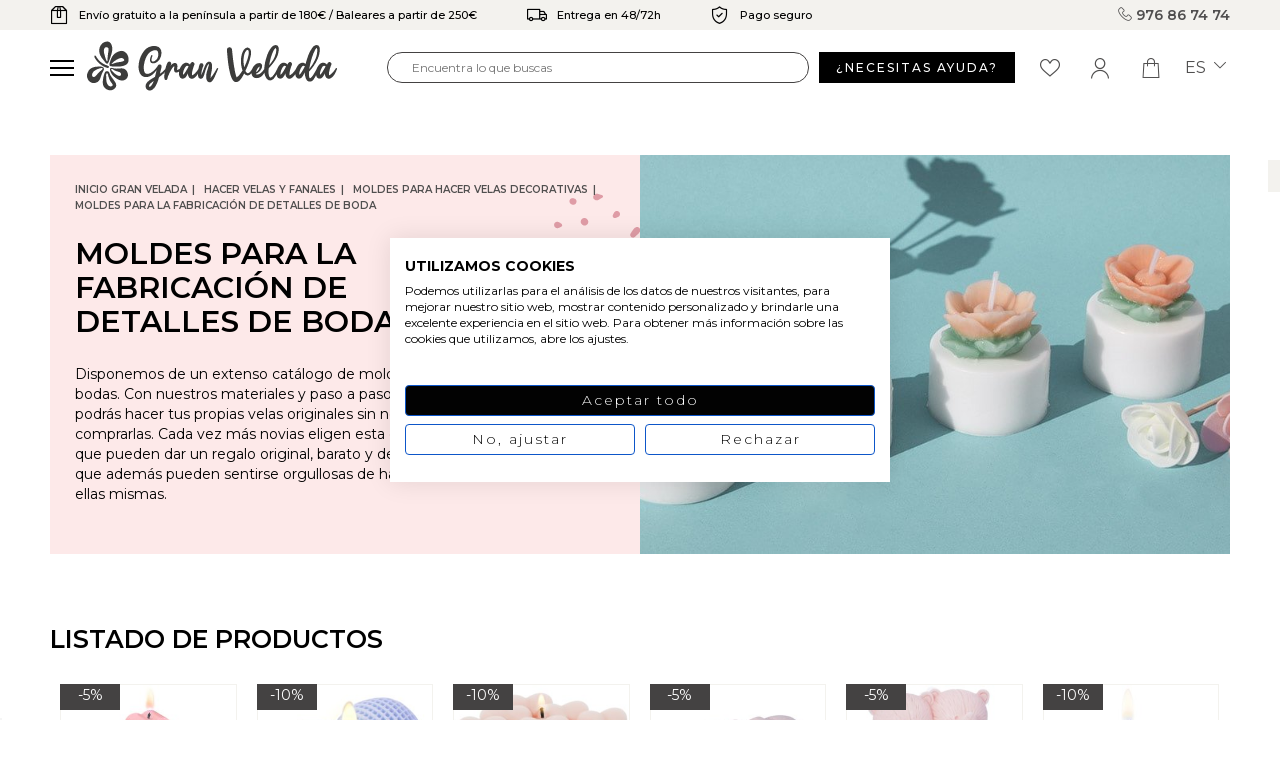

--- FILE ---
content_type: text/html; charset=utf-8
request_url: https://granvelada.com/es/module/cdc_googletagmanager/async?action=user
body_size: 510
content:
{"pageCategory":null,"event":null,"ecommerce":{"currency":"EUR"},"userLogged":0,"userId":"guest_657056"}

--- FILE ---
content_type: text/html; charset=utf-8
request_url: https://www.google.com/recaptcha/api2/aframe
body_size: 104
content:
<!DOCTYPE HTML><html><head><meta http-equiv="content-type" content="text/html; charset=UTF-8"></head><body><script nonce="9skQNj0jIFmj4qmMYgoKGA">/** Anti-fraud and anti-abuse applications only. See google.com/recaptcha */ try{var clients={'sodar':'https://pagead2.googlesyndication.com/pagead/sodar?'};window.addEventListener("message",function(a){try{if(a.source===window.parent){var b=JSON.parse(a.data);var c=clients[b['id']];if(c){var d=document.createElement('img');d.src=c+b['params']+'&rc='+(localStorage.getItem("rc::a")?sessionStorage.getItem("rc::b"):"");window.document.body.appendChild(d);sessionStorage.setItem("rc::e",parseInt(sessionStorage.getItem("rc::e")||0)+1);localStorage.setItem("rc::h",'1769003237575');}}}catch(b){}});window.parent.postMessage("_grecaptcha_ready", "*");}catch(b){}</script></body></html>